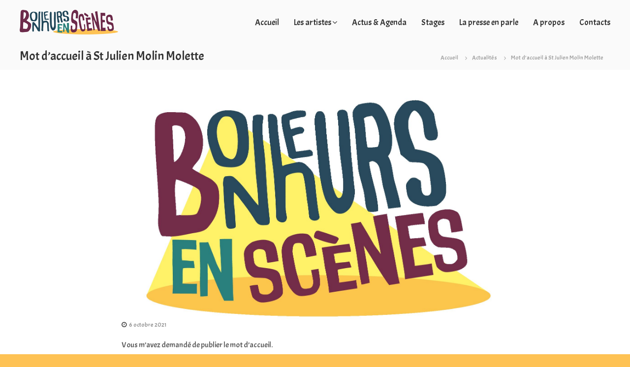

--- FILE ---
content_type: text/html; charset=UTF-8
request_url: https://bonheurs-enscenes.com/mot-daccueil-a-st-julien-molin-molette/
body_size: 12895
content:
<!DOCTYPE html>
<html lang="fr-FR">
<head>
<meta charset="UTF-8">
<meta name="viewport" content="width=device-width, initial-scale=1">
<link rel="profile" href="https://gmpg.org/xfn/11">

<title>Mot d&rsquo;accueil à St Julien Molin Molette &#8211; Bonheurs en Scènes</title>
<meta name='robots' content='max-image-preview:large' />
<link rel='dns-prefetch' href='//www.google.com' />
<link href='https://fonts.gstatic.com' crossorigin rel='preconnect' />
<link rel="alternate" type="application/rss+xml" title="Bonheurs en Scènes &raquo; Flux" href="https://bonheurs-enscenes.com/feed/" />
<link rel="alternate" type="application/rss+xml" title="Bonheurs en Scènes &raquo; Flux des commentaires" href="https://bonheurs-enscenes.com/comments/feed/" />
<link rel="alternate" title="oEmbed (JSON)" type="application/json+oembed" href="https://bonheurs-enscenes.com/wp-json/oembed/1.0/embed?url=https%3A%2F%2Fbonheurs-enscenes.com%2Fmot-daccueil-a-st-julien-molin-molette%2F" />
<link rel="alternate" title="oEmbed (XML)" type="text/xml+oembed" href="https://bonheurs-enscenes.com/wp-json/oembed/1.0/embed?url=https%3A%2F%2Fbonheurs-enscenes.com%2Fmot-daccueil-a-st-julien-molin-molette%2F&#038;format=xml" />
<style id='wp-img-auto-sizes-contain-inline-css' type='text/css'>
img:is([sizes=auto i],[sizes^="auto," i]){contain-intrinsic-size:3000px 1500px}
/*# sourceURL=wp-img-auto-sizes-contain-inline-css */
</style>
<style id='wp-emoji-styles-inline-css' type='text/css'>

	img.wp-smiley, img.emoji {
		display: inline !important;
		border: none !important;
		box-shadow: none !important;
		height: 1em !important;
		width: 1em !important;
		margin: 0 0.07em !important;
		vertical-align: -0.1em !important;
		background: none !important;
		padding: 0 !important;
	}
/*# sourceURL=wp-emoji-styles-inline-css */
</style>
<style id='wp-block-library-inline-css' type='text/css'>
:root{--wp-block-synced-color:#7a00df;--wp-block-synced-color--rgb:122,0,223;--wp-bound-block-color:var(--wp-block-synced-color);--wp-editor-canvas-background:#ddd;--wp-admin-theme-color:#007cba;--wp-admin-theme-color--rgb:0,124,186;--wp-admin-theme-color-darker-10:#006ba1;--wp-admin-theme-color-darker-10--rgb:0,107,160.5;--wp-admin-theme-color-darker-20:#005a87;--wp-admin-theme-color-darker-20--rgb:0,90,135;--wp-admin-border-width-focus:2px}@media (min-resolution:192dpi){:root{--wp-admin-border-width-focus:1.5px}}.wp-element-button{cursor:pointer}:root .has-very-light-gray-background-color{background-color:#eee}:root .has-very-dark-gray-background-color{background-color:#313131}:root .has-very-light-gray-color{color:#eee}:root .has-very-dark-gray-color{color:#313131}:root .has-vivid-green-cyan-to-vivid-cyan-blue-gradient-background{background:linear-gradient(135deg,#00d084,#0693e3)}:root .has-purple-crush-gradient-background{background:linear-gradient(135deg,#34e2e4,#4721fb 50%,#ab1dfe)}:root .has-hazy-dawn-gradient-background{background:linear-gradient(135deg,#faaca8,#dad0ec)}:root .has-subdued-olive-gradient-background{background:linear-gradient(135deg,#fafae1,#67a671)}:root .has-atomic-cream-gradient-background{background:linear-gradient(135deg,#fdd79a,#004a59)}:root .has-nightshade-gradient-background{background:linear-gradient(135deg,#330968,#31cdcf)}:root .has-midnight-gradient-background{background:linear-gradient(135deg,#020381,#2874fc)}:root{--wp--preset--font-size--normal:16px;--wp--preset--font-size--huge:42px}.has-regular-font-size{font-size:1em}.has-larger-font-size{font-size:2.625em}.has-normal-font-size{font-size:var(--wp--preset--font-size--normal)}.has-huge-font-size{font-size:var(--wp--preset--font-size--huge)}.has-text-align-center{text-align:center}.has-text-align-left{text-align:left}.has-text-align-right{text-align:right}.has-fit-text{white-space:nowrap!important}#end-resizable-editor-section{display:none}.aligncenter{clear:both}.items-justified-left{justify-content:flex-start}.items-justified-center{justify-content:center}.items-justified-right{justify-content:flex-end}.items-justified-space-between{justify-content:space-between}.screen-reader-text{border:0;clip-path:inset(50%);height:1px;margin:-1px;overflow:hidden;padding:0;position:absolute;width:1px;word-wrap:normal!important}.screen-reader-text:focus{background-color:#ddd;clip-path:none;color:#444;display:block;font-size:1em;height:auto;left:5px;line-height:normal;padding:15px 23px 14px;text-decoration:none;top:5px;width:auto;z-index:100000}html :where(.has-border-color){border-style:solid}html :where([style*=border-top-color]){border-top-style:solid}html :where([style*=border-right-color]){border-right-style:solid}html :where([style*=border-bottom-color]){border-bottom-style:solid}html :where([style*=border-left-color]){border-left-style:solid}html :where([style*=border-width]){border-style:solid}html :where([style*=border-top-width]){border-top-style:solid}html :where([style*=border-right-width]){border-right-style:solid}html :where([style*=border-bottom-width]){border-bottom-style:solid}html :where([style*=border-left-width]){border-left-style:solid}html :where(img[class*=wp-image-]){height:auto;max-width:100%}:where(figure){margin:0 0 1em}html :where(.is-position-sticky){--wp-admin--admin-bar--position-offset:var(--wp-admin--admin-bar--height,0px)}@media screen and (max-width:600px){html :where(.is-position-sticky){--wp-admin--admin-bar--position-offset:0px}}

/*# sourceURL=wp-block-library-inline-css */
</style><style id='global-styles-inline-css' type='text/css'>
:root{--wp--preset--aspect-ratio--square: 1;--wp--preset--aspect-ratio--4-3: 4/3;--wp--preset--aspect-ratio--3-4: 3/4;--wp--preset--aspect-ratio--3-2: 3/2;--wp--preset--aspect-ratio--2-3: 2/3;--wp--preset--aspect-ratio--16-9: 16/9;--wp--preset--aspect-ratio--9-16: 9/16;--wp--preset--color--black: #000000;--wp--preset--color--cyan-bluish-gray: #abb8c3;--wp--preset--color--white: #ffffff;--wp--preset--color--pale-pink: #f78da7;--wp--preset--color--vivid-red: #cf2e2e;--wp--preset--color--luminous-vivid-orange: #ff6900;--wp--preset--color--luminous-vivid-amber: #fcb900;--wp--preset--color--light-green-cyan: #7bdcb5;--wp--preset--color--vivid-green-cyan: #00d084;--wp--preset--color--pale-cyan-blue: #8ed1fc;--wp--preset--color--vivid-cyan-blue: #0693e3;--wp--preset--color--vivid-purple: #9b51e0;--wp--preset--gradient--vivid-cyan-blue-to-vivid-purple: linear-gradient(135deg,rgb(6,147,227) 0%,rgb(155,81,224) 100%);--wp--preset--gradient--light-green-cyan-to-vivid-green-cyan: linear-gradient(135deg,rgb(122,220,180) 0%,rgb(0,208,130) 100%);--wp--preset--gradient--luminous-vivid-amber-to-luminous-vivid-orange: linear-gradient(135deg,rgb(252,185,0) 0%,rgb(255,105,0) 100%);--wp--preset--gradient--luminous-vivid-orange-to-vivid-red: linear-gradient(135deg,rgb(255,105,0) 0%,rgb(207,46,46) 100%);--wp--preset--gradient--very-light-gray-to-cyan-bluish-gray: linear-gradient(135deg,rgb(238,238,238) 0%,rgb(169,184,195) 100%);--wp--preset--gradient--cool-to-warm-spectrum: linear-gradient(135deg,rgb(74,234,220) 0%,rgb(151,120,209) 20%,rgb(207,42,186) 40%,rgb(238,44,130) 60%,rgb(251,105,98) 80%,rgb(254,248,76) 100%);--wp--preset--gradient--blush-light-purple: linear-gradient(135deg,rgb(255,206,236) 0%,rgb(152,150,240) 100%);--wp--preset--gradient--blush-bordeaux: linear-gradient(135deg,rgb(254,205,165) 0%,rgb(254,45,45) 50%,rgb(107,0,62) 100%);--wp--preset--gradient--luminous-dusk: linear-gradient(135deg,rgb(255,203,112) 0%,rgb(199,81,192) 50%,rgb(65,88,208) 100%);--wp--preset--gradient--pale-ocean: linear-gradient(135deg,rgb(255,245,203) 0%,rgb(182,227,212) 50%,rgb(51,167,181) 100%);--wp--preset--gradient--electric-grass: linear-gradient(135deg,rgb(202,248,128) 0%,rgb(113,206,126) 100%);--wp--preset--gradient--midnight: linear-gradient(135deg,rgb(2,3,129) 0%,rgb(40,116,252) 100%);--wp--preset--font-size--small: 13px;--wp--preset--font-size--medium: 20px;--wp--preset--font-size--large: 36px;--wp--preset--font-size--x-large: 42px;--wp--preset--spacing--20: 0.44rem;--wp--preset--spacing--30: 0.67rem;--wp--preset--spacing--40: 1rem;--wp--preset--spacing--50: 1.5rem;--wp--preset--spacing--60: 2.25rem;--wp--preset--spacing--70: 3.38rem;--wp--preset--spacing--80: 5.06rem;--wp--preset--shadow--natural: 6px 6px 9px rgba(0, 0, 0, 0.2);--wp--preset--shadow--deep: 12px 12px 50px rgba(0, 0, 0, 0.4);--wp--preset--shadow--sharp: 6px 6px 0px rgba(0, 0, 0, 0.2);--wp--preset--shadow--outlined: 6px 6px 0px -3px rgb(255, 255, 255), 6px 6px rgb(0, 0, 0);--wp--preset--shadow--crisp: 6px 6px 0px rgb(0, 0, 0);}:where(.is-layout-flex){gap: 0.5em;}:where(.is-layout-grid){gap: 0.5em;}body .is-layout-flex{display: flex;}.is-layout-flex{flex-wrap: wrap;align-items: center;}.is-layout-flex > :is(*, div){margin: 0;}body .is-layout-grid{display: grid;}.is-layout-grid > :is(*, div){margin: 0;}:where(.wp-block-columns.is-layout-flex){gap: 2em;}:where(.wp-block-columns.is-layout-grid){gap: 2em;}:where(.wp-block-post-template.is-layout-flex){gap: 1.25em;}:where(.wp-block-post-template.is-layout-grid){gap: 1.25em;}.has-black-color{color: var(--wp--preset--color--black) !important;}.has-cyan-bluish-gray-color{color: var(--wp--preset--color--cyan-bluish-gray) !important;}.has-white-color{color: var(--wp--preset--color--white) !important;}.has-pale-pink-color{color: var(--wp--preset--color--pale-pink) !important;}.has-vivid-red-color{color: var(--wp--preset--color--vivid-red) !important;}.has-luminous-vivid-orange-color{color: var(--wp--preset--color--luminous-vivid-orange) !important;}.has-luminous-vivid-amber-color{color: var(--wp--preset--color--luminous-vivid-amber) !important;}.has-light-green-cyan-color{color: var(--wp--preset--color--light-green-cyan) !important;}.has-vivid-green-cyan-color{color: var(--wp--preset--color--vivid-green-cyan) !important;}.has-pale-cyan-blue-color{color: var(--wp--preset--color--pale-cyan-blue) !important;}.has-vivid-cyan-blue-color{color: var(--wp--preset--color--vivid-cyan-blue) !important;}.has-vivid-purple-color{color: var(--wp--preset--color--vivid-purple) !important;}.has-black-background-color{background-color: var(--wp--preset--color--black) !important;}.has-cyan-bluish-gray-background-color{background-color: var(--wp--preset--color--cyan-bluish-gray) !important;}.has-white-background-color{background-color: var(--wp--preset--color--white) !important;}.has-pale-pink-background-color{background-color: var(--wp--preset--color--pale-pink) !important;}.has-vivid-red-background-color{background-color: var(--wp--preset--color--vivid-red) !important;}.has-luminous-vivid-orange-background-color{background-color: var(--wp--preset--color--luminous-vivid-orange) !important;}.has-luminous-vivid-amber-background-color{background-color: var(--wp--preset--color--luminous-vivid-amber) !important;}.has-light-green-cyan-background-color{background-color: var(--wp--preset--color--light-green-cyan) !important;}.has-vivid-green-cyan-background-color{background-color: var(--wp--preset--color--vivid-green-cyan) !important;}.has-pale-cyan-blue-background-color{background-color: var(--wp--preset--color--pale-cyan-blue) !important;}.has-vivid-cyan-blue-background-color{background-color: var(--wp--preset--color--vivid-cyan-blue) !important;}.has-vivid-purple-background-color{background-color: var(--wp--preset--color--vivid-purple) !important;}.has-black-border-color{border-color: var(--wp--preset--color--black) !important;}.has-cyan-bluish-gray-border-color{border-color: var(--wp--preset--color--cyan-bluish-gray) !important;}.has-white-border-color{border-color: var(--wp--preset--color--white) !important;}.has-pale-pink-border-color{border-color: var(--wp--preset--color--pale-pink) !important;}.has-vivid-red-border-color{border-color: var(--wp--preset--color--vivid-red) !important;}.has-luminous-vivid-orange-border-color{border-color: var(--wp--preset--color--luminous-vivid-orange) !important;}.has-luminous-vivid-amber-border-color{border-color: var(--wp--preset--color--luminous-vivid-amber) !important;}.has-light-green-cyan-border-color{border-color: var(--wp--preset--color--light-green-cyan) !important;}.has-vivid-green-cyan-border-color{border-color: var(--wp--preset--color--vivid-green-cyan) !important;}.has-pale-cyan-blue-border-color{border-color: var(--wp--preset--color--pale-cyan-blue) !important;}.has-vivid-cyan-blue-border-color{border-color: var(--wp--preset--color--vivid-cyan-blue) !important;}.has-vivid-purple-border-color{border-color: var(--wp--preset--color--vivid-purple) !important;}.has-vivid-cyan-blue-to-vivid-purple-gradient-background{background: var(--wp--preset--gradient--vivid-cyan-blue-to-vivid-purple) !important;}.has-light-green-cyan-to-vivid-green-cyan-gradient-background{background: var(--wp--preset--gradient--light-green-cyan-to-vivid-green-cyan) !important;}.has-luminous-vivid-amber-to-luminous-vivid-orange-gradient-background{background: var(--wp--preset--gradient--luminous-vivid-amber-to-luminous-vivid-orange) !important;}.has-luminous-vivid-orange-to-vivid-red-gradient-background{background: var(--wp--preset--gradient--luminous-vivid-orange-to-vivid-red) !important;}.has-very-light-gray-to-cyan-bluish-gray-gradient-background{background: var(--wp--preset--gradient--very-light-gray-to-cyan-bluish-gray) !important;}.has-cool-to-warm-spectrum-gradient-background{background: var(--wp--preset--gradient--cool-to-warm-spectrum) !important;}.has-blush-light-purple-gradient-background{background: var(--wp--preset--gradient--blush-light-purple) !important;}.has-blush-bordeaux-gradient-background{background: var(--wp--preset--gradient--blush-bordeaux) !important;}.has-luminous-dusk-gradient-background{background: var(--wp--preset--gradient--luminous-dusk) !important;}.has-pale-ocean-gradient-background{background: var(--wp--preset--gradient--pale-ocean) !important;}.has-electric-grass-gradient-background{background: var(--wp--preset--gradient--electric-grass) !important;}.has-midnight-gradient-background{background: var(--wp--preset--gradient--midnight) !important;}.has-small-font-size{font-size: var(--wp--preset--font-size--small) !important;}.has-medium-font-size{font-size: var(--wp--preset--font-size--medium) !important;}.has-large-font-size{font-size: var(--wp--preset--font-size--large) !important;}.has-x-large-font-size{font-size: var(--wp--preset--font-size--x-large) !important;}
/*# sourceURL=global-styles-inline-css */
</style>

<style id='classic-theme-styles-inline-css' type='text/css'>
/*! This file is auto-generated */
.wp-block-button__link{color:#fff;background-color:#32373c;border-radius:9999px;box-shadow:none;text-decoration:none;padding:calc(.667em + 2px) calc(1.333em + 2px);font-size:1.125em}.wp-block-file__button{background:#32373c;color:#fff;text-decoration:none}
/*# sourceURL=/wp-includes/css/classic-themes.min.css */
</style>
<link rel='stylesheet' id='contact-form-7-css' href='https://bonheurs-enscenes.com/wp-content/plugins/contact-form-7/includes/css/styles.css?ver=5.5.6.1' type='text/css' media='all' />
<link rel='stylesheet' id='font-awesome-css' href='https://bonheurs-enscenes.com/wp-content/themes/flash/css/font-awesome.min.css?ver=6.9' type='text/css' media='' />
<link rel='stylesheet' id='flash-style-css' href='https://bonheurs-enscenes.com/wp-content/themes/flash/style.css?ver=6.9' type='text/css' media='all' />
<style id='flash-style-inline-css' type='text/css'>

	/* Custom Link Color */
	#site-navigation ul li:hover > a, #site-navigation ul li.current-menu-item > a, #site-navigation ul li.current_page_item > a, #site-navigation ul li.current_page_ancestor > a, #site-navigation ul li.current-menu-ancestor > a,#site-navigation ul.sub-menu li:hover > a,#site-navigation ul li ul.sub-menu li.menu-item-has-children ul li:hover > a,#site-navigation ul li ul.sub-menu li.menu-item-has-children:hover > .menu-item,body.transparent #masthead .header-bottom #site-navigation ul li:hover > .menu-item,body.transparent #masthead .header-bottom #site-navigation ul li:hover > a,body.transparent #masthead .header-bottom #site-navigation ul.sub-menu li:hover > a,body.transparent #masthead .header-bottom #site-navigation ul.sub-menu li.menu-item-has-children ul li:hover > a,body.transparent.header-sticky #masthead-sticky-wrapper #masthead .header-bottom #site-navigation ul.sub-menu li > a:hover,.tg-service-widget .service-title-wrap a:hover,.tg-service-widget .service-more,.feature-product-section .button-group button:hover ,.fun-facts-section .fun-facts-icon-wrap,.fun-facts-section .tg-fun-facts-widget.tg-fun-facts-layout-2 .counter-wrapper,.blog-section .tg-blog-widget-layout-2 .blog-content .read-more-container .read-more a,footer.footer-layout #top-footer .widget-title::first-letter,footer.footer-layout #top-footer .widget ul li a:hover,footer.footer-layout #bottom-footer .copyright .copyright-text a:hover,footer.footer-layout #bottom-footer .footer-menu ul li a:hover,.archive #primary .entry-content-block h2.entry-title a:hover,.blog #primary .entry-content-block h2.entry-title a:hover,#secondary .widget ul li a:hover,.woocommerce-Price-amount.amount,.team-wrapper .team-content-wrapper .team-social a:hover,.testimonial-container .testimonial-wrapper .testimonial-slide .testominial-content-wrapper .testimonial-icon,.footer-menu li a:hover,.tg-feature-product-filter-layout .button.is-checked:hover,.testimonial-container .testimonial-icon,#site-navigation ul li.menu-item-has-children:hover > .sub-toggle,.woocommerce-error::before, .woocommerce-info::before, .woocommerce-message::before,#primary .post .entry-content-block .entry-meta a:hover,#primary .post .entry-content-block .entry-meta span:hover,.entry-meta span:hover a,.post .entry-content-block .entry-footer span a:hover,#secondary .widget ul li a,#comments .comment-list article.comment-body .reply a,.tg-slider-widget .btn-wrapper a,.entry-content a, .related-posts-wrapper .entry-title a:hover,
		.related-posts-wrapper .entry-meta > span a:hover{
			color: #fec254;
	}

	.blog-section .tg-blog-widget-layout-1 .tg-blog-widget:hover, #scroll-up,.header-bottom .search-wrap .search-box .searchform .btn:hover,.header-bottom .cart-wrap .flash-cart-views a span,body.transparent #masthead .header-bottom #site-navigation ul li a::before,.tg-slider-widget.slider-dark .btn-wrapper a:hover, .section-title:after,.about-section .about-content-wrapper .btn-wrapper a,.tg-service-widget .service-icon-wrap,.team-wrapper .team-content-wrapper .team-designation:after,.call-to-action-section .btn-wrapper a:hover,.blog-section .tg-blog-widget-layout-1:hover,.blog-section .tg-blog-widget-layout-2 .post-image .entry-date,.blog-section .tg-blog-widget-layout-2 .blog-content .post-readmore,.pricing-table-section .tg-pricing-table-widget:hover,.pricing-table-section .tg-pricing-table-widget.tg-pricing-table-layout-2 .pricing,.pricing-table-section .tg-pricing-table-widget.tg-pricing-table-layout-2 .btn-wrapper a,footer.footer-layout #top-footer .widget_tag_cloud .tagcloud a:hover,#secondary .widget-title:after, #secondary .searchform .btn:hover,#primary .searchform .btn:hover,  #respond #commentform .form-submit input,.woocommerce span.onsale, .woocommerce ul.products li.product .onsale,.woocommerce ul.products li.product .button,.woocommerce #respond input#submit.alt,.woocommerce a.button.alt,.woocommerce button.button.alt,.woocommerce input.button.alt,.added_to_cart.wc-forward,.testimonial-container .swiper-pagination.testimonial-pager .swiper-pagination-bullet:hover, .testimonial-container .swiper-pagination.testimonial-pager .swiper-pagination-bullet.swiper-pagination-bullet-active,.header-bottom .searchform .btn,.navigation .nav-links a:hover, .bttn:hover, button, input[type="button"]:hover, input[type="reset"]:hover, input[type="submit"]:hover,.tg-slider-widget .btn-wrapper a:hover  {
		background-color: #fec254;
	}
	.feature-product-section .tg-feature-product-layout-2 .tg-container .tg-column-wrapper .tg-feature-product-widget .featured-image-desc, .tg-team-widget.tg-team-layout-3 .team-wrapper .team-img .team-social {
		background-color: rgba( 254, 194, 84, 0.8);
	}
	#respond #commentform .form-submit input:hover{
	background-color: #eaae40;
	}

	.tg-slider-widget.slider-dark .btn-wrapper a:hover,.call-to-action-section .btn-wrapper a:hover,footer.footer-layout #top-footer .widget_tag_cloud .tagcloud a:hover,.woocommerce-error, .woocommerce-info, .woocommerce-message,#comments .comment-list article.comment-body .reply a::before,.tg-slider-widget .btn-wrapper a, .tg-slider-widget .btn-wrapper a:hover {
		border-color: #fec254;
	}
	body.transparent.header-sticky #masthead-sticky-wrapper.is-sticky #site-navigation ul li.current-flash-item a, #site-navigation ul li.current-flash-item a, body.transparent.header-sticky #masthead-sticky-wrapper #site-navigation ul li:hover > a,body.transparent #site-navigation ul li:hover .sub-toggle{
			color: #fec254;
		}

	.tg-service-widget .service-icon-wrap:after{
			border-top-color: #fec254;
		}
	body.transparent.header-sticky #masthead-sticky-wrapper .search-wrap .search-icon:hover, body.transparent .search-wrap .search-icon:hover, .header-bottom .search-wrap .search-icon:hover {
	  border-color: #fec254;
	}
	body.transparent.header-sticky #masthead-sticky-wrapper .search-wrap .search-icon:hover, body.transparent #masthead .header-bottom .search-wrap .search-icon:hover, .header-bottom .search-wrap .search-icon:hover,.breadcrumb-trail.breadcrumbs .trail-items li:first-child span:hover,.breadcrumb-trail.breadcrumbs .trail-items li span:hover a {
	  color: #fec254;
	}
	.woocommerce ul.products li.product .button:hover, .woocommerce #respond input#submit.alt:hover, .woocommerce a.button.alt:hover, .woocommerce button.button.alt:hover, .woocommerce input.button.alt:hover,.added_to_cart.wc-forward:hover{
		background-color: #eaae40;
	}

	.feature-product-section .tg-feature-product-widget .featured-image-desc::before,.blog-section .row:nth-child(odd) .tg-blog-widget:hover .post-image::before{
			border-right-color: #fec254;
		}
	.feature-product-section .tg-feature-product-widget .featured-image-desc::before,.blog-section .row:nth-child(odd) .tg-blog-widget:hover .post-image::before,footer.footer-layout #top-footer .widget-title,.blog-section .row:nth-child(2n) .tg-blog-widget:hover .post-image::before{
		border-left-color: #fec254;
	}
	.blog-section .tg-blog-widget-layout-2 .entry-title a:hover,
	.blog-section .tg-blog-widget-layout-2 .tg-blog-widget:hover .blog-content .entry-title a:hover,
	.tg-blog-widget-layout-2 .read-more-container .entry-author:hover a,
	.tg-blog-widget-layout-2 .read-more-container .entry-author:hover,
	.blog-section .tg-blog-widget-layout-2 .read-more-container .read-more:hover a{
			color: #eaae40;
		}

	.tg-service-widget .service-more:hover{
		color: #eaae40;
	}

	@media(max-width: 980px){
		#site-navigation ul li.menu-item-has-children span.sub-toggle {
			background-color: #fec254;
		}
	}

		@media screen and (min-width: 56.875em) {
			.main-navigation li:hover > a,
			.main-navigation li.focus > a {
				color: #fec254;
			}
		}
	

		/* Site Title */
		.site-branding {
			margin: 0 auto 0 0;
		}

		.site-branding .site-title,
		.site-description {
			clip: rect(1px, 1px, 1px, 1px);
			position: absolute !important;
			height: 1px;
			width: 1px;
			overflow: hidden;
		}
		.logo .logo-text{
			padding: 0;
		}
		
/*# sourceURL=flash-style-inline-css */
</style>
<link rel='stylesheet' id='responsive-css' href='https://bonheurs-enscenes.com/wp-content/themes/flash/css/responsive.min.css?ver=6.9' type='text/css' media='' />
<script type="text/javascript" src="https://bonheurs-enscenes.com/wp-includes/js/jquery/jquery.min.js?ver=3.7.1" id="jquery-core-js"></script>
<script type="text/javascript" src="https://bonheurs-enscenes.com/wp-includes/js/jquery/jquery-migrate.min.js?ver=3.4.1" id="jquery-migrate-js"></script>
<link rel="https://api.w.org/" href="https://bonheurs-enscenes.com/wp-json/" /><link rel="alternate" title="JSON" type="application/json" href="https://bonheurs-enscenes.com/wp-json/wp/v2/posts/1007" /><link rel="EditURI" type="application/rsd+xml" title="RSD" href="https://bonheurs-enscenes.com/xmlrpc.php?rsd" />
<meta name="generator" content="WordPress 6.9" />
<link rel="canonical" href="https://bonheurs-enscenes.com/mot-daccueil-a-st-julien-molin-molette/" />
<link rel='shortlink' href='https://bonheurs-enscenes.com/?p=1007' />
<style type="text/css" id="custom-background-css">
body.custom-background { background-color: #fec254; }
</style>
	<link rel="icon" href="https://bonheurs-enscenes.com/wp-content/uploads/2021/02/Logo_BES_favicon-150x150.png" sizes="32x32" />
<link rel="icon" href="https://bonheurs-enscenes.com/wp-content/uploads/2021/02/Logo_BES_favicon.png" sizes="192x192" />
<link rel="apple-touch-icon" href="https://bonheurs-enscenes.com/wp-content/uploads/2021/02/Logo_BES_favicon.png" />
<meta name="msapplication-TileImage" content="https://bonheurs-enscenes.com/wp-content/uploads/2021/02/Logo_BES_favicon.png" />
		<style type="text/css" id="wp-custom-css">
			body, button, input, select, textarea {
    font-size: 16px;
    line-height: 1.5;
}

#site-navigation ul li a {
    font-size: 17px;
		color: #333;
}

.section-title {
    color: #2e827d;
    text-transform: none;
		font-size: 31px;
}

.transparent #site-navigation ul li a {
    color: #333;
}

.transparent #site-navigation .menu-toggle .fa {
    color: #333;
}
.transparent .header-bottom {
  border-bottom: 1px solid #f2f2f2;
}

/*.single .entry-thumbnail img {
    display: none;
}
*/

blockquote, .wp-block-quote, .wp-block-quote.is-style-large {
    font-size: 15px;
    font-style: italic;
    font-weight: 300;
}

.feature-product-section .tg-feature-product-widget .feature-title-wrap a {
    font-size: 20px;
}

.header-bottom {
    background: #fafafa;
}		</style>
		<style id="kirki-inline-styles">body{font-family:Acme;font-weight:400;}/* latin */
@font-face {
  font-family: 'Acme';
  font-style: normal;
  font-weight: 400;
  font-display: swap;
  src: url(https://bonheurs-enscenes.com/wp-content/fonts/acme/font) format('woff');
  unicode-range: U+0000-00FF, U+0131, U+0152-0153, U+02BB-02BC, U+02C6, U+02DA, U+02DC, U+0304, U+0308, U+0329, U+2000-206F, U+20AC, U+2122, U+2191, U+2193, U+2212, U+2215, U+FEFF, U+FFFD;
}</style><link rel='stylesheet' id='simple-share-buttons-adder-ssba-css' href='https://bonheurs-enscenes.com/wp-content/plugins/simple-share-buttons-adder/css/ssba.css?ver=1762248934' type='text/css' media='all' />
<style id='simple-share-buttons-adder-ssba-inline-css' type='text/css'>
	.ssba {
									
									
									
									
								}
								.ssba img
								{
									width: 30px !important;
									padding: 6px;
									border:  0;
									box-shadow: none !important;
									display: inline !important;
									vertical-align: middle;
									box-sizing: unset;
								}

								.ssba-classic-2 .ssbp-text {
									display: none!important;
								}

								.ssba .fb-save
								{
								padding: 6px;
								line-height: 25px; }
								.ssba, .ssba a
								{
									text-decoration:none;
									background: none;
									
									font-size: 12px;
									
									font-weight: normal;
								}
								

			   #ssba-bar-2 .ssbp-bar-list {
					max-width: 48px !important;;
			   }
			   #ssba-bar-2 .ssbp-bar-list li a {height: 48px !important; width: 48px !important; 
				}
				#ssba-bar-2 .ssbp-bar-list li a:hover {
				}

				#ssba-bar-2 .ssbp-bar-list li a svg,
				 #ssba-bar-2 .ssbp-bar-list li a svg path, .ssbp-bar-list li a.ssbp-surfingbird span:not(.color-icon) svg polygon {line-height: 48px !important;; font-size: 18px;}
				#ssba-bar-2 .ssbp-bar-list li a:hover svg,
				 #ssba-bar-2 .ssbp-bar-list li a:hover svg path, .ssbp-bar-list li a.ssbp-surfingbird span:not(.color-icon) svg polygon {}
				#ssba-bar-2 .ssbp-bar-list li {
				margin: 0px 0!important;
				}@media only screen and ( max-width: 750px ) {
				#ssba-bar-2 {
				display: block;
				}
			}
/*# sourceURL=simple-share-buttons-adder-ssba-inline-css */
</style>
</head>

<body class="wp-singular post-template-default single single-post postid-1007 single-format-standard custom-background wp-custom-logo wp-embed-responsive wp-theme-flash  left-logo-right-menu full-width-center">




<div id="page" class="site">
	<a class="skip-link screen-reader-text" href="#content">Aller au contenu</a>

	
	<header id="masthead" class="site-header" role="banner">
		
		<div class="header-bottom">
			<div class="tg-container">

				<div class="logo">
										<figure class="logo-image">
						<a href="https://bonheurs-enscenes.com/" class="custom-logo-link" rel="home"><img width="200" height="50" src="https://bonheurs-enscenes.com/wp-content/uploads/2021/02/Logo_BES_Allonge.png" class="custom-logo" alt="Bonheurs en Scènes" decoding="async" /></a>												<a href="https://bonheurs-enscenes.com/">
							<img class="transparent-logo" src="https://bonheurs-enscenes.com/wp-content/uploads/2021/02/Logo_BES_Allonge.png" />
						</a>
											</figure>
					
					<div class="logo-text site-branding">
													<p class="site-title"><a href="https://bonheurs-enscenes.com/" rel="home">Bonheurs en Scènes</a></p>
											</div>
				</div>
				<div class="site-navigation-wrapper">
					<nav id="site-navigation" class="main-navigation" role="navigation">
						<div class="menu-toggle">
							<i class="fa fa-bars"></i>
						</div>
						<div class="menu-primary-container"><ul id="primary-menu" class="menu"><li id="menu-item-320" class="menu-item menu-item-type-post_type menu-item-object-page menu-item-home menu-item-320"><a href="https://bonheurs-enscenes.com/">Accueil</a></li>
<li id="menu-item-324" class="menu-item menu-item-type-post_type menu-item-object-page menu-item-has-children menu-item-324"><a href="https://bonheurs-enscenes.com/les-artistes/">Les artistes</a>
<ul class="sub-menu">
	<li id="menu-item-649" class="menu-item menu-item-type-post_type menu-item-object-portfolio menu-item-649"><a href="https://bonheurs-enscenes.com/artiste/annelise-roche/">AnneliSe Roche</a></li>
	<li id="menu-item-1197" class="menu-item menu-item-type-post_type menu-item-object-portfolio menu-item-1197"><a href="https://bonheurs-enscenes.com/artiste/aronc/">Aron’C</a></li>
	<li id="menu-item-1152" class="menu-item menu-item-type-post_type menu-item-object-portfolio menu-item-1152"><a href="https://bonheurs-enscenes.com/artiste/bernard-joyet-et-daniel-fernandez/">Bernard Joyet et Daniel Fernandez</a></li>
	<li id="menu-item-653" class="menu-item menu-item-type-post_type menu-item-object-portfolio menu-item-653"><a href="https://bonheurs-enscenes.com/artiste/230/">Cie Le Coeur allant vers…</a></li>
	<li id="menu-item-651" class="menu-item menu-item-type-post_type menu-item-object-portfolio menu-item-651"><a href="https://bonheurs-enscenes.com/artiste/leonor-bolcatto/">Leonor Bolcatto</a></li>
	<li id="menu-item-937" class="menu-item menu-item-type-post_type menu-item-object-portfolio menu-item-937"><a href="https://bonheurs-enscenes.com/artiste/les-abeilles-aussi/">Les Abeilles aussi</a></li>
	<li id="menu-item-856" class="menu-item menu-item-type-post_type menu-item-object-portfolio menu-item-856"><a href="https://bonheurs-enscenes.com/artiste/tour-de-bal/">Tour de Bal</a></li>
</ul>
</li>
<li id="menu-item-318" class="menu-item menu-item-type-post_type menu-item-object-page menu-item-318"><a href="https://bonheurs-enscenes.com/actualites/">Actus &#038; Agenda</a></li>
<li id="menu-item-980" class="menu-item menu-item-type-post_type menu-item-object-page menu-item-980"><a href="https://bonheurs-enscenes.com/stages/">Stages</a></li>
<li id="menu-item-1018" class="menu-item menu-item-type-post_type menu-item-object-page menu-item-1018"><a href="https://bonheurs-enscenes.com/la-presse-en-parle/">La presse en parle</a></li>
<li id="menu-item-763" class="menu-item menu-item-type-post_type menu-item-object-page menu-item-763"><a href="https://bonheurs-enscenes.com/a-propos-de-bonheurs-en-scenes/">A propos</a></li>
<li id="menu-item-319" class="menu-item menu-item-type-post_type menu-item-object-page menu-item-319"><a href="https://bonheurs-enscenes.com/contacts/">Contacts</a></li>
</ul></div>					</nav><!-- #site-navigation -->

					
									</div>

				<div class="header-action-container">
					
									</div>
			</div>
		</div>
	</header><!-- #masthead -->

	
	
		<nav id="flash-breadcrumbs" class="breadcrumb-trail breadcrumbs">
		<div class="tg-container">
			<h1 class="trail-title">Mot d&rsquo;accueil à St Julien Molin Molette</h1>			<ul class="trail-items"><li class="trail-item trail-begin"><a class="trail-home" href="https://bonheurs-enscenes.com" title="Accueil"><span>Accueil</span></a></li><li class="trail-item item-category"><span><a href="https://bonheurs-enscenes.com/category/actualites/">Actualités</a></span></li><li class="trail-item"><span>Mot d&rsquo;accueil à St Julien Molin Molette</span></li></ul>		</div>
	</nav>
	
	
	<div id="content" class="site-content">
		<div class="tg-container">

	
	<div id="primary" class="content-area">
		<main id="main" class="site-main" role="main">

		
<article id="post-1007" class="post-1007 post type-post status-publish format-standard has-post-thumbnail hentry category-actualites">

	
			<div class="entry-thumbnail">
		<img width="1707" height="996" src="https://bonheurs-enscenes.com/wp-content/uploads/2021/10/Logo_BES_Couleur_RVB-1-pdf.jpg" class="attachment-full size-full wp-post-image" alt="" decoding="async" fetchpriority="high" />	</div>
	
	<div class="entry-content-block">
		<header class="entry-header">
			<div class="entry-title hidden">Mot d&rsquo;accueil à St Julien Molin Molette</div>		</header><!-- .entry-header -->

				<div class="entry-meta">
			<span class="entry-date"><i class="fa fa-clock-o"></i><a href="https://bonheurs-enscenes.com/mot-daccueil-a-st-julien-molin-molette/" rel="bookmark"><time class="date published" datetime="2021-10-06T15:02:59+02:00">6 octobre 2021</time><time class="updated" datetime="2022-06-03T14:37:30+02:00">3 juin 2022</time></a></span>		</div><!-- .entry-meta -->
		
		<div class="entry-content">
							<p>Vous m&rsquo;avez demandé de publier le mot d&rsquo;accueil.</p>
<p>Bonjour à vous toutes et tous,</p>
<p><strong> « Seul celui qui est heureux peut répandre le bonheur autour de lui » Paulo COELHO</strong></p>
<p><em>J’essaye quotidiennement de mettre cette maxime en place même lorsque la vie est cruelle ! Certains comprendront je ne m’étalerai pas car si je suis ici devant vous … c’est pour vous partager la genèse de <strong>‘En scène … le Bonheur !</strong>’.</em></p>
<p>Amoureuse des mots, de la poésie, de la chanson francophone, voilà un peu plus d’un an, je me lançais avec des amies le défi de mettre ma contribution à la culture … création de l’association <strong>‘Bonheurs en Scènes’</strong> … J’ai été regardé, observé voir incomprise … Je le sais par de nombreux témoignages reçus ou entendus … entre autre … <strong>‘<em>elle est folle !, dans cette période où la culture bas de l’aile’ </em>(il n’y avait pas encore la crise sanitaire)</strong> … Mais ceux qui me faisaient du bien étaient <strong><em>‘Marie, tu es à ta place &#8230;’</em> ou <em>‘tu es faite pour ça, ton amour de la chanson, de la poésie et des artistes …’etc </em></strong></p>
<p>Alors, je fais le grand saut ! Je me lance dans la diffusion artistique … j’ose. <strong>‘<em>Bonheurs en Scènes’</em></strong> vient de naitre avec ‘S’ à chaque mot car il y a plusieurs formes de Bonheurs et Scènes.Badaboum … crise sanitaire ! J’aurais pu m’arrêter et retourner à mes gamelles (pour celles et ceux qui ne me connaissent pas j’ai pendant 18 ans cuisiner pour l’événementiel) <strong>mais </strong>lorsque j’ai entendu comme vous tous ce qui était ESSENTIEL de ce qui ne l’était pas … La militante qui est en moi ! A eu l’élan et surtout cette envie de faire ma part tel le colibri.</p>
<p>L’adversité pour moi était finalement un moteur, elle l’est toujours … et le report de cette fête, voulait à mes yeux prouver que non la culture, le spectacle vivant, la chanson, la poésie … vous les artistes, vous public … vous pouvez compter encore plus sur moi.</p>
<p>Alors en mon nom, je tenais à vous remercier, vous tous les artistes car cette aventure est une co-construction. Je vais vous les nommer : AnneliSe Roche, Leonor Bolcatto, Flora Hüttl, Laurence Keel, Viviane Boris, Sophie Martin-Hautinguiraut (pour les filles) et Claudy Lieggi, Michel Avallone (pour les garçons) … et absente physiquement mais qui m’a tant aidé dans différents moments de questionnement Anne Pia.</p>
<p>Nous l’avons voulu, nous la réalisons et chacun a donné sa part de compétence, de générosité, de rires, de coups de gueule … Merci encore.</p>
<p>Vous, les membres de l’association représentés par Laure Hüttl notre Présidente, sachez que les autres administratrices ont toujours été de grand soutien et de me booster dans mes périodes de doutes.</p>
<p>Cet événement n’a eu aucune aide publique, cette fête à un coût, ce sont des remerciements chaleureux pour les généreux donateurs via un financement participatif qui auront contribué à la mettre sur pied.</p>
<p>Sachez qu’il n’y a pas de billetterie mais qu’une caisse solidaire est à votre disposition pour continuer à nous soutenir. Merci d’avance.</p>
<p>Merci à vous les premiers bénévoles et techniciens, répondant présents à notre appel de coup de main, sans eux … pas d’événement.</p>
<p>Merci aussi à la commune de St Julien MM de nous accueillir dans votre village où la chanson aime à résonner … à vous le personnel communal toujours disponible, à Céline en tant que première magistrate de la commune qui m’a aidé pour la logistique et mes questionnements.</p>
<p>Merci à vous public d’être là et comme j’aime à dire vous serez de merveilleux ambassadeurs pour parler de ce que vous aurez entendus. A vous de jouer !</p>
<p>Cette fête basée sur la rencontre, se veut espace où des collaborations, des projets pourront naître, des dates futures pour eux.</p>
<p>Je reste attentive à vos retours ….</p>
<p>Et que la fête commence !</p>
<p>Bonne journée à vous tous.</p>
<p>Marie Baudin</p>
<p>&nbsp;</p>
<p>&nbsp;</p>
<!-- Simple Share Buttons Adder (8.5.3) simplesharebuttons.com --><div class="ssba-classic-2 ssba ssbp-wrap aligncenter ssbp--theme-1"><div style="text-align:left"><a data-site="facebook" class="ssba_facebook_share ssba_share_link" href="https://www.facebook.com/sharer.php?t=Mot d&rsquo;accueil à St Julien Molin Molette&u=https://bonheurs-enscenes.com/mot-daccueil-a-st-julien-molin-molette/"  target=_blank  style="color:; background-color: ; height: 48px; width: 48px; " ><img decoding="async" src="https://bonheurs-enscenes.com/wp-content/plugins/simple-share-buttons-adder/buttons/somacro/facebook.png" style="width: 30px;" title="facebook" class="ssba ssba-img" alt="Share on facebook" /><div title="Facebook" class="ssbp-text">Facebook</div></a><a data-site="pinterest" class="ssba_pinterest_share ssba_share_link" href="https://pinterest.com/pin/create/button/?description=Mot d&rsquo;accueil à St Julien Molin Molette&media=&url=https://bonheurs-enscenes.com/mot-daccueil-a-st-julien-molin-molette/"  target=_blank  style="color:; background-color: ; height: 48px; width: 48px; " ><img decoding="async" src="https://bonheurs-enscenes.com/wp-content/plugins/simple-share-buttons-adder/buttons/somacro/pinterest.png" style="width: 30px;" title="pinterest" class="ssba ssba-img" alt="Share on pinterest" /><div title="Pinterest" class="ssbp-text">Pinterest</div></a><a data-site="twitter" class="ssba_twitter_share ssba_share_link" href="https://twitter.com/intent/tweet?text=Mot d&rsquo;accueil à St Julien Molin Molette&url=https://bonheurs-enscenes.com/mot-daccueil-a-st-julien-molin-molette/&via="  target=_blank  style="color:; background-color: ; height: 48px; width: 48px; " ><img decoding="async" src="https://bonheurs-enscenes.com/wp-content/plugins/simple-share-buttons-adder/buttons/somacro/twitter.png" style="width: 30px;" title="twitter" class="ssba ssba-img" alt="Share on twitter" /><div title="Twitter" class="ssbp-text">Twitter</div></a><a data-site="linkedin" class="ssba_linkedin_share ssba_share_link" href="https://www.linkedin.com/shareArticle?title=Mot d&rsquo;accueil à St Julien Molin Molette&url=https://bonheurs-enscenes.com/mot-daccueil-a-st-julien-molin-molette/"  target=_blank  style="color:; background-color: ; height: 48px; width: 48px; " ><img decoding="async" src="https://bonheurs-enscenes.com/wp-content/plugins/simple-share-buttons-adder/buttons/somacro/linkedin.png" style="width: 30px;" title="linkedin" class="ssba ssba-img" alt="Share on linkedin" /><div title="Linkedin" class="ssbp-text">Linkedin</div></a><a data-site="email" class="ssba_email_share ssba_share_link" href="mailto:?subject=Mot d&rsquo;accueil à St Julien Molin Molette&body=https://bonheurs-enscenes.com/mot-daccueil-a-st-julien-molin-molette/"  target=_blank  style="color:; background-color: ; height: 48px; width: 48px; " ><img decoding="async" src="https://bonheurs-enscenes.com/wp-content/plugins/simple-share-buttons-adder/buttons/somacro/email.png" style="width: 30px;" title="email" class="ssba ssba-img" alt="Share on email" /><div title="Email" class="ssbp-text">Email</div></a><a data-site="print" class="ssba_print_share ssba_share_link" href="#"  target=_blank  style="color:; background-color: ; height: 48px; width: 48px; " onclick="window.print()"><img decoding="async" src="https://bonheurs-enscenes.com/wp-content/plugins/simple-share-buttons-adder/buttons/somacro/print.png" style="width: 30px;" title="print" class="ssba ssba-img" alt="Share on print" /><div title="Print" class="ssbp-text">Print</div></a></div></div>								</div><!-- .entry-content -->

		<footer class="entry-footer">
			<span class="cat-links"><i class="fa fa-folder-open"></i> <a href="https://bonheurs-enscenes.com/category/actualites/" rel="category tag">Actualités</a> </span>		</footer><!-- .entry-footer -->
	</div>

	
</article><!-- #post-## -->

	<nav class="navigation post-navigation" aria-label="Publications">
		<h2 class="screen-reader-text">Navigation de l’article</h2>
		<div class="nav-links"><div class="nav-previous"><a href="https://bonheurs-enscenes.com/concert-flora-huttl-aix-en-provence-samedi-9-octobre-21/" rel="prev"><span><i class="fa fa-angle-left"></i></span>
		<span class="entry-title">Concert Flora HÜTTL &#8211; Aix-en-Provence &#8211; Samedi 9 octobre 21</span></a></div><div class="nav-next"><a href="https://bonheurs-enscenes.com/nos-enchanteurs-leonor-bolcatto/" rel="next"><span><i class="fa fa-angle-right"></i></span>
		<span class="entry-title">Nos Enchanteurs Leonor Bolcatto</span></a></div></div>
	</nav>
		</main><!-- #main -->
	</div><!-- #primary -->

	

		</div><!-- .tg-container -->
	</div><!-- #content -->

	
	
	<footer id="colophon" class="footer-layout site-footer" role="contentinfo">
		
		<div id="bottom-footer">
			<div class="tg-container">

							<div class="copyright">
	<span class="copyright-text">
		Copyright &copy; &copy;  2026.		<a href="https://bonheurs-enscenes.com/">Bonheurs en Scènes</a>
		All rights reserved. Theme: <a href="https://themegrill.com/themes/flash/" target="_blank" rel="nofollow">Flash</a> by ThemeGrill.		Powered by <a href="https://wordpress.org/"target="_blank" rel="nofollow">WordPress</a>	</span>

		</div><!-- .copyright -->

		
					<div class="menu-social-container"><ul id="menu-social" class="footer-menu"><li id="menu-item-305" class="menu-item menu-item-type-custom menu-item-object-custom menu-item-305"><a href="https://www.facebook.com/groups/790343381713752/">Facebook de Bonheurs en Scènes</a></li>
<li id="menu-item-875" class="menu-item menu-item-type-post_type menu-item-object-page menu-item-privacy-policy menu-item-875"><a rel="privacy-policy" href="https://bonheurs-enscenes.com/politique-de-confidentialite/">Politique de confidentialité</a></li>
</ul></div>
			</div>
		</div>
	</footer><!-- #colophon -->

	
		<a href="#masthead" id="scroll-up"><i class="fa fa-chevron-up"></i></a>
	</div><!-- #page -->


<script type="speculationrules">
{"prefetch":[{"source":"document","where":{"and":[{"href_matches":"/*"},{"not":{"href_matches":["/wp-*.php","/wp-admin/*","/wp-content/uploads/*","/wp-content/*","/wp-content/plugins/*","/wp-content/themes/flash/*","/*\\?(.+)"]}},{"not":{"selector_matches":"a[rel~=\"nofollow\"]"}},{"not":{"selector_matches":".no-prefetch, .no-prefetch a"}}]},"eagerness":"conservative"}]}
</script>
<script type="text/javascript" src="https://bonheurs-enscenes.com/wp-includes/js/dist/vendor/wp-polyfill.min.js?ver=3.15.0" id="wp-polyfill-js"></script>
<script type="text/javascript" id="contact-form-7-js-extra">
/* <![CDATA[ */
var wpcf7 = {"api":{"root":"https://bonheurs-enscenes.com/wp-json/","namespace":"contact-form-7/v1"}};
//# sourceURL=contact-form-7-js-extra
/* ]]> */
</script>
<script type="text/javascript" src="https://bonheurs-enscenes.com/wp-content/plugins/contact-form-7/includes/js/index.js?ver=5.5.6.1" id="contact-form-7-js"></script>
<script type="text/javascript" src="https://bonheurs-enscenes.com/wp-content/plugins/simple-share-buttons-adder/js/ssba.js?ver=1762248934" id="simple-share-buttons-adder-ssba-js"></script>
<script type="text/javascript" id="simple-share-buttons-adder-ssba-js-after">
/* <![CDATA[ */
Main.boot( [] );
//# sourceURL=simple-share-buttons-adder-ssba-js-after
/* ]]> */
</script>
<script type="text/javascript" src="https://bonheurs-enscenes.com/wp-content/themes/flash/js/jquery.nav.min.js?ver=6.9" id="nav-js"></script>
<script type="text/javascript" src="https://bonheurs-enscenes.com/wp-content/themes/flash/js/flash.min.js?ver=6.9" id="flash-custom-js"></script>
<script type="text/javascript" src="https://bonheurs-enscenes.com/wp-content/themes/flash/js/navigation.min.js?ver=6.9" id="flash-navigation-js"></script>
<script type="text/javascript" src="https://bonheurs-enscenes.com/wp-content/themes/flash/js/skip-link-focus-fix.js?ver=20151215" id="flash-skip-link-focus-fix-js"></script>
<script type="text/javascript" src="https://www.google.com/recaptcha/api.js?render=6LdepUgaAAAAAOHU-4H93eECAF9Uamw-4AfqHhIz&amp;ver=3.0" id="google-recaptcha-js"></script>
<script type="text/javascript" id="wpcf7-recaptcha-js-extra">
/* <![CDATA[ */
var wpcf7_recaptcha = {"sitekey":"6LdepUgaAAAAAOHU-4H93eECAF9Uamw-4AfqHhIz","actions":{"homepage":"homepage","contactform":"contactform"}};
//# sourceURL=wpcf7-recaptcha-js-extra
/* ]]> */
</script>
<script type="text/javascript" src="https://bonheurs-enscenes.com/wp-content/plugins/contact-form-7/modules/recaptcha/index.js?ver=5.5.6.1" id="wpcf7-recaptcha-js"></script>
<script id="wp-emoji-settings" type="application/json">
{"baseUrl":"https://s.w.org/images/core/emoji/17.0.2/72x72/","ext":".png","svgUrl":"https://s.w.org/images/core/emoji/17.0.2/svg/","svgExt":".svg","source":{"concatemoji":"https://bonheurs-enscenes.com/wp-includes/js/wp-emoji-release.min.js?ver=6.9"}}
</script>
<script type="module">
/* <![CDATA[ */
/*! This file is auto-generated */
const a=JSON.parse(document.getElementById("wp-emoji-settings").textContent),o=(window._wpemojiSettings=a,"wpEmojiSettingsSupports"),s=["flag","emoji"];function i(e){try{var t={supportTests:e,timestamp:(new Date).valueOf()};sessionStorage.setItem(o,JSON.stringify(t))}catch(e){}}function c(e,t,n){e.clearRect(0,0,e.canvas.width,e.canvas.height),e.fillText(t,0,0);t=new Uint32Array(e.getImageData(0,0,e.canvas.width,e.canvas.height).data);e.clearRect(0,0,e.canvas.width,e.canvas.height),e.fillText(n,0,0);const a=new Uint32Array(e.getImageData(0,0,e.canvas.width,e.canvas.height).data);return t.every((e,t)=>e===a[t])}function p(e,t){e.clearRect(0,0,e.canvas.width,e.canvas.height),e.fillText(t,0,0);var n=e.getImageData(16,16,1,1);for(let e=0;e<n.data.length;e++)if(0!==n.data[e])return!1;return!0}function u(e,t,n,a){switch(t){case"flag":return n(e,"\ud83c\udff3\ufe0f\u200d\u26a7\ufe0f","\ud83c\udff3\ufe0f\u200b\u26a7\ufe0f")?!1:!n(e,"\ud83c\udde8\ud83c\uddf6","\ud83c\udde8\u200b\ud83c\uddf6")&&!n(e,"\ud83c\udff4\udb40\udc67\udb40\udc62\udb40\udc65\udb40\udc6e\udb40\udc67\udb40\udc7f","\ud83c\udff4\u200b\udb40\udc67\u200b\udb40\udc62\u200b\udb40\udc65\u200b\udb40\udc6e\u200b\udb40\udc67\u200b\udb40\udc7f");case"emoji":return!a(e,"\ud83e\u1fac8")}return!1}function f(e,t,n,a){let r;const o=(r="undefined"!=typeof WorkerGlobalScope&&self instanceof WorkerGlobalScope?new OffscreenCanvas(300,150):document.createElement("canvas")).getContext("2d",{willReadFrequently:!0}),s=(o.textBaseline="top",o.font="600 32px Arial",{});return e.forEach(e=>{s[e]=t(o,e,n,a)}),s}function r(e){var t=document.createElement("script");t.src=e,t.defer=!0,document.head.appendChild(t)}a.supports={everything:!0,everythingExceptFlag:!0},new Promise(t=>{let n=function(){try{var e=JSON.parse(sessionStorage.getItem(o));if("object"==typeof e&&"number"==typeof e.timestamp&&(new Date).valueOf()<e.timestamp+604800&&"object"==typeof e.supportTests)return e.supportTests}catch(e){}return null}();if(!n){if("undefined"!=typeof Worker&&"undefined"!=typeof OffscreenCanvas&&"undefined"!=typeof URL&&URL.createObjectURL&&"undefined"!=typeof Blob)try{var e="postMessage("+f.toString()+"("+[JSON.stringify(s),u.toString(),c.toString(),p.toString()].join(",")+"));",a=new Blob([e],{type:"text/javascript"});const r=new Worker(URL.createObjectURL(a),{name:"wpTestEmojiSupports"});return void(r.onmessage=e=>{i(n=e.data),r.terminate(),t(n)})}catch(e){}i(n=f(s,u,c,p))}t(n)}).then(e=>{for(const n in e)a.supports[n]=e[n],a.supports.everything=a.supports.everything&&a.supports[n],"flag"!==n&&(a.supports.everythingExceptFlag=a.supports.everythingExceptFlag&&a.supports[n]);var t;a.supports.everythingExceptFlag=a.supports.everythingExceptFlag&&!a.supports.flag,a.supports.everything||((t=a.source||{}).concatemoji?r(t.concatemoji):t.wpemoji&&t.twemoji&&(r(t.twemoji),r(t.wpemoji)))});
//# sourceURL=https://bonheurs-enscenes.com/wp-includes/js/wp-emoji-loader.min.js
/* ]]> */
</script>

</body>
</html>
